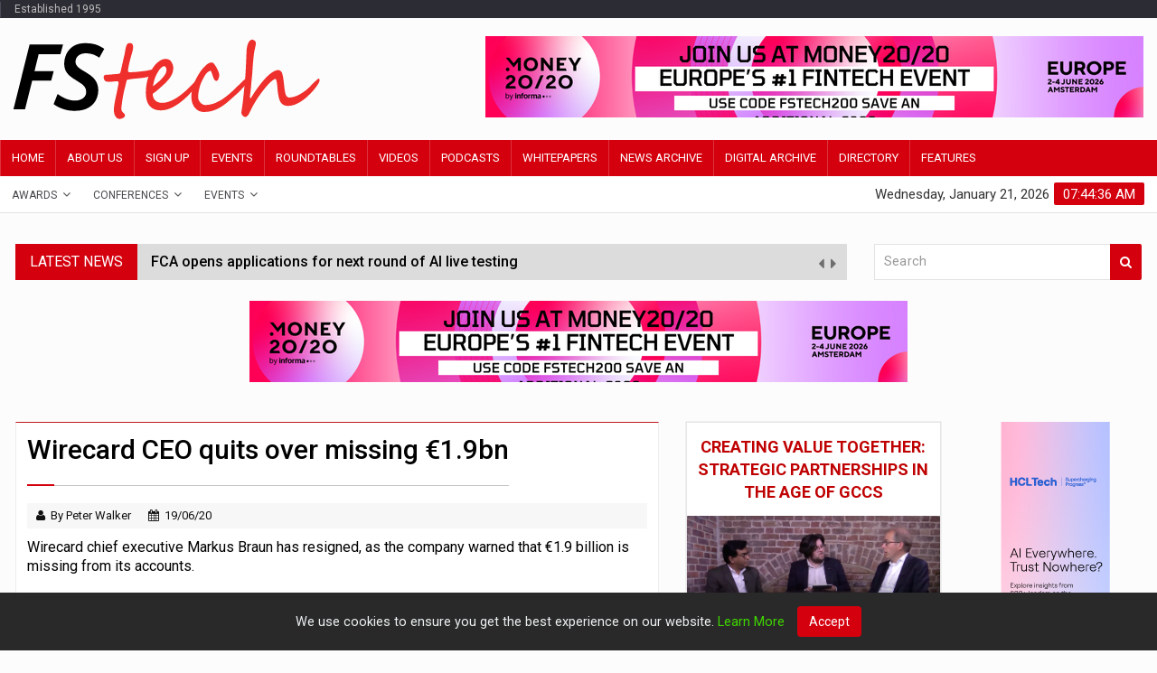

--- FILE ---
content_type: text/html; charset=UTF-8
request_url: https://www.fstech.co.uk/fst/Wirecard_Warns_Over_Missing_Accounts_Money.php?ref=inclusiontimes.com
body_size: 10053
content:


<!DOCTYPE html>

<html lang="en">
<head>
<meta charset="UTF-8">
<meta name="description" content="Wirecard chief executive Markus Braun has resigned, as the company warned that €1.9 billion is missing from its accounts. <br />
<br />
The German payments giant saw its shares fall by over 60 per cent yesterday when it was told by EY that there were indications a trustee to accounts held at two Asian banks had attempted “to deceive the auditor” and may have provided “spurious cash balances”."> 
<meta name="keywords" content="Wirecard, Accounting, Trustee, EY, KPMG, BaFin, Audit, Cash balances, Statement, Commerzbank, ING, ABN Amro, Financial results, Markus Braun, Payments, CEO">
<meta name="author" content="Peter Walker">

<meta property="og:title" content="Wirecard CEO quits over missing €1.9bn" />
<meta property="og:type" content="article" />
<meta property="og:description" content="Wirecard chief executive Markus Braun has resigned, as the company warned that €1.9 billion is missing from its accounts. <br />
<br />
The German payments giant saw its shares fall by over 60 per cent yesterday when it was told by EY that there were indications a trustee to accounts held at two Asian banks had attempted “to deceive the auditor” and may have provided “spurious cash balances”." />
<meta property="og:site_name" content="FStech" />
<meta property="og:locale" content="en_GB" />
<meta property="article:author" content="Peter Walker" />
<meta property="og:url" content="https://www.fstech.co.uk/fst/Wirecard_Warns_Over_Missing_Accounts_Money.php" />
<meta property="og:image" content="https://www.fstech.co.uk/fst/images/Investment_Original_Web.jpg" />

<meta name="twitter:card" content="summary_large_image">
<meta name="twitter:site" content="@FStechnology">
<meta name="twitter:title" content="Wirecard CEO quits over missing €1.9bn">
<meta name="twitter:description" content="Wirecard chief executive Markus Braun has resigned, as the company warned that €1.9 billion is missing from its accounts. <br />
<br />
The German payments giant saw its shares fall by over 60 per cent yesterday when it was told by EY that there were indications a trustee to accounts held at two Asian banks had attempted “to deceive the auditor” and may have provided “spurious cash balances”.">
<meta name="twitter:creator" content="@FStechnology">
<meta name="twitter:image:src" content="https://www.fstech.co.uk/fst/images/Investment_Original_Web.jpg">
<meta name="twitter:domain" content="https://www.fstech.co.uk">


<!-- Mobile Metas -->
<meta name="viewport" content="width=device-width, initial-scale=1">

<!-- Site Title  -->
<title>Wirecard CEO quits over missing €1.9bn - FStech Financial Sector Technology</title>

<script type="application/ld+json">
{
  "@context": "https://schema.org",
  "@type": "NewsArticle",
  "mainEntityOfPage": {
    "@type": "WebPage",
    "@id": "https://www.fstech.co.uk/fst/Wirecard_Warns_Over_Missing_Accounts_Money.php"
  },
  "headline": "Wirecard CEO quits over missing €1.9bn",
  "image": [
    "https://www.fstech.co.uk/fst/images/Investment_Original_Web.jpg"
   ],
  "datePublished": "2020-06-19T09:21:51+0100",
  "dateModified": "2020-06-19T11:53:13+0100",
  "author": {
    "@type": "Person",
    "name": "Peter Walker"
  },
   "publisher": {
    "@type": "NewsMediaOrganization",
    "name": "FStech",
    "logo": {
      "@type": "ImageObject",
      "url": "https://www.fstech.co.uk/fst/img/logo.png"
    }
  },
  "description": "Wirecard chief executive Markus Braun has resigned, as the company warned that €1.9 billion is missing from its accounts. The German payments giant saw its shares fall by over 60 per cent yesterday when it was told by EY that there were indications a trustee to accounts held at two Asian banks had attempted “to deceive the auditor” and may have provided “spurious cash balances”."
}
</script>

<!-- Update your html tag to include the itemscope and itemtype attributes. -->
<html itemscope itemtype="http://schema.org/Article">

<!-- Add the following three tags inside head. -->
<meta itemprop="name" content="Wirecard CEO quits over missing €1.9bn">
<meta itemprop="description" content="Wirecard chief executive Markus Braun has resigned, as the company warned that €1.9 billion is missing from its accounts. <br />
<br />
The German payments giant saw its shares fall by over 60 per cent yesterday when it was told by EY that there were indications a trustee to accounts held at two Asian banks had attempted “to deceive the auditor” and may have provided “spurious cash balances”.">
<meta itemprop="image" content="https://www.fstech.co.uk/fst/images/Investment_Original_Web.jpg">


<!-- Global site tag (gtag.js) - Google Analytics -->
<script async src="https://www.googletagmanager.com/gtag/js?id=UA-134990068-1"></script>
<script>
  window.dataLayer = window.dataLayer || [];
  function gtag(){dataLayer.push(arguments);}
  gtag('js', new Date());

  gtag('config', 'UA-134990068-1');
</script>

<script type="application/ld+json">
    {
      "@context" : "https://schema.org",
      "@type" : "WebSite",
      "name" : "FStech",
      "alternateName" : "FST",
      "url" : "https://www.fstech.co.uk/"
    }
</script>

<!-- Favicon -->
<link rel="shortcut icon" href="/favicon.ico" type="image/x-icon" />

<!-- our project just needs Font Awesome Solid + Brands -->
  <link href="/fontawesome-free-6.4.2-web/css/fontawesome.css" rel="stylesheet">
  <link href="/fontawesome-free-6.4.2-web/css/brands.css" rel="stylesheet">
  <link href="/fontawesome-free-6.4.2-web/css/solid.css" rel="stylesheet">

<!-- Web Fonts  -->
<link href="https://fonts.googleapis.com/css?family=Roboto+Condensed%7CRoboto+Slab:300,400,700%7CRoboto:300,400,500,700" rel="stylesheet">
<link href="https://fonts.googleapis.com/css?family=Merriweather:400,700" rel="stylesheet">

<!-- Stylesheets -->
<link rel="stylesheet" href="/fst/bootstrap/css/bootstrap.min.css?ver=3">
<link rel="stylesheet" href="/fst/bootstrap/css/main.css">
<link rel="stylesheet" href="/fst/bootstrap/css/style.css?ver=30">
<link rel="stylesheet" href="/fst/bootstrap/css/colors.css">
<link rel="stylesheet" href="/fst/bootstrap/css/responsive.css?ver=2">
<link rel="stylesheet" href="/fst/bootstrap/css/jquery-ui.min.css">
<!--<link rel="stylesheet" href="bootstrap/css/weather-icons.min.css">-->

<!-- cookiealert styles -->
<link rel="stylesheet" href="/fst/bootstrap/css/cookiealert.css?ver=1">
<!--[if lt IE 9]>
      <script src="http://html5shiv.googlecode.com/svn/trunk/html5.js"></script>
      <![endif]-->
</head>

<body>

<!--========== BEGIN #WRAPPER ==========-->
<div id="wrapper" data-color="red"> 
  <!--========== BEGIN #HEADER ==========-->
  <div class="hidden-lg" style="margin:8px 0 8px 0;">
	<div id="adbannerwrapjs"><a href="https://www.fstech.co.uk/fst/link.php?url= https://europe.money2020.com/attend?utm_source=fstech-retail-systems&utm_medium=media-partner&utm_campaign=money2020-europe-2026" target="_blank"><img src="https://www.fstech.co.uk/../../fst/images/money2020-fst-13-01-2026.png" border="0""></a></div>	</div>

<header id="header"> 
    <!-- Begin .top-menu -->
    <div class="top-menu"> 
      <!-- Begin .container -->
      <div class="container"> 
        <!-- Begin .left-top-menu -->
        <ul class="left-top-menu">
			<li class="address"><a>Established 1995</a></li>
        </ul>
        <!-- End .left-top-menu --> 
        
      </div>
      <!-- End .container --> 
    </div>
    <!-- End .top-menu --> 
    <!-- Begin .container -->
    <div class="container"> 
      <!-- Begin .header-logo -->
      <div class="header-logo"><a href="/fst/index.php"><img src="/fst/img/logo.png" alt="Site Logo" />
        </a></div>
      <!-- End .header-logo --> 
      <!-- Begin .header-add-place -->
      <div class="header-add-place">
        <div class="desktop-add">
			<div id="adbannerwrapjs"><a href="https://www.fstech.co.uk/fst/link.php?url= https://europe.money2020.com/attend?utm_source=fstech-retail-systems&utm_medium=media-partner&utm_campaign=money2020-europe-2026" target="_blank"><img src="https://www.fstech.co.uk/../../fst/images/money2020-fst-13-01-2026.png" border="0""></a></div>	        </a>
		</div>
      </div>
      <!-- End .header-add-place --> 
      <!--========== BEGIN .NAVBAR #MOBILE-NAV ==========-->
      <nav class="navbar navbar-default" id="mobile-nav">
        <div class="navbar-header">
          <button type="button" class="navbar-toggle" data-toggle="collapse" id="sidenav-toggle"> <span class="icon-bar"></span> <span class="icon-bar"></span> <span class="icon-bar"></span> </button>
          <div class="sidenav-header-logo"><a href="/fst/index.php"><img src="/fst/img/logo.png" alt="Site Logo" />
            </a></div>
        </div>
        <div class="sidenav" data-sidenav data-sidenav-toggle="#sidenav-toggle">
          <button type="button" class="navbar-toggle active" data-toggle="collapse"> <span class="icon-bar"></span> <span class="icon-bar"></span> <span class="icon-bar"></span> </button>
          <div class="sidenav-brand">
            <div class="sidenav-header-logo"><a href="/fst/index.php"><img src="/fst/img/logo.png" alt="Site Logo" />
              </a></div>
          </div>
          <ul class="sidenav-menu">
            <li class="active"><a href="/fst/index.php">Home</a></li>
            <li><a href="/fst/aboutus.php">About Us</a> </li>
            <li><a href="/fst/signupfst.php">Sign Up</a> </li>
            <!--<li><a href="/fst/contactus.php">Contact</a></li>-->
			<li><a href="/fst/events.php">Events</a></li>
			<li><a href="http://www.fstech.co.uk/roundtable/">Roundtables</a></li>
            <li><a href="/fst/video-archives.php">Videos</a></li>
                       <li><a href="/fst/podcast-archives.php">Podcasts</a></li>
            <li><a href="/fst/whitepaper.php">Whitepapers</a></li>
			<li><a href="/fst/archive-news-list.php">News Archive</a></li>
			<li><a href="/fst/fst-digital-editions.php">Digital Editions</a></li>
			<li><a href="/fst/directory.php">Directory</a></li>
           <li><a href="/fst/archive_features.php">Features</a></li>
      <li><a target="_blank" href="http://www.fstech.co.uk/awards/">FStech Awards</a></li>
			<li><a target="_blank" href="https://www.fstech.co.uk/cybersecuritylive/">CyberSecurity Live</a></li>
			<li><a class="active">Other Awards</a>
              <div class="icon-sub-menu" data-sidenav-dropdown-toggle><span class="sidenav-dropdown-icon show" data-sidenav-dropdown-icon></span><span class="sidenav-dropdown-icon up-icon" data-sidenav-dropdown-icon></span></div>
              <ul class="sidenav-dropdown" data-sidenav-dropdown>
                <li><a target="_blank" href="http://www.payments-awards.com/awards/">Payments Awards</a> </li>
                <li><a target="_blank" href="http://www.nationaltechnologyawards.co.uk">National Technology Awards</a></li>
              </ul>
            </li>
			<li><a class="active">Conferences</a>
              <div class="icon-sub-menu" data-sidenav-dropdown-toggle><span class="sidenav-dropdown-icon show" data-sidenav-dropdown-icon></span><span class="sidenav-dropdown-icon up-icon" data-sidenav-dropdown-icon></span></div>
              <ul class="sidenav-dropdown" data-sidenav-dropdown>
                <li><a target="_blank" href="http://www.fstech.co.uk/regtechlive/">Regtech Live Conference</a></li>
				<li><a target="_blank" href="https://www.fstech.co.uk/future-fintech-digital-conference/">Future of FinTech Conference</a></li>
              </ul>
            </li>
      <li><a class="active">Events</a>
              <div class="icon-sub-menu" data-sidenav-dropdown-toggle><span class="sidenav-dropdown-icon show" data-sidenav-dropdown-icon></span><span class="sidenav-dropdown-icon up-icon" data-sidenav-dropdown-icon></span></div>
              <ul class="sidenav-dropdown" data-sidenav-dropdown>
                <li><a target="_blank" href="https://www.fstech.co.uk/roundtable/">Roundtables</a></li>
        
              </ul>
            </li>

          </ul>
        </div>
      </nav>
      <!--========== END .NAVBAR #MOBILE-NAV ==========--> 
    </div>
    <!-- End .container --> 
    <!--========== BEGIN .NAVBAR #FIXED-NAVBAR ==========-->
    <div class="navbar" id="fixed-navbar"> 
      <!--========== BEGIN MAIN-MENU .NAVBAR-COLLAPSE COLLAPSE #FIXED-NAVBAR-TOOGLE ==========-->
      <div class="main-menu nav navbar-collapse collapse" id="fixed-navbar-toggle"> 
        <!--========== BEGIN .CONTAINER ==========-->
        <div class="container"> 
          <!-- Begin .nav navbar-nav -->
          <ul class="nav navbar-nav">
            <li><a href="/fst/index.php">Home</a></li>
            <li><a href="/fst/aboutus.php">About Us</a> </li>
            <li><a href="/fst/signupfst.php">Sign Up</a> </li>
            <!--<li><a href="/fst/contactus.php">Contact</a></li>-->
			<li><a href="/fst/events.php">Events</a></li>
			<li><a href="http://www.fstech.co.uk/roundtable/">Roundtables</a></li>
            <li><a href="/fst/video-archives.php">Videos</a></li>
                    <li><a href="/fst/podcast-archives.php">Podcasts</a></li>
            <li><a href="/fst/whitepaper.php">Whitepapers</a></li>
			<li><a href="/fst/archive-news-list.php">News Archive</a></li>
			<li><a href="/fst/fst-digital-editions.php">Digital Archive</a></li>
      <li><a href="/fst/directory.php">Directory</a></li>
      <li><a href="/fst/archive_features.php">Features</a></li>
         

          </ul>
          <!--========== END .NAV NAVBAR-NAV ==========--> 
        </div>
        <!--========== END .CONTAINER ==========--> 
      </div>
      <!--========== END MAIN-MENU .NAVBAR-COLLAPSE COLLAPSE #FIXED-NAVBAR-TOOGLE ==========--> 
      <!--========== BEGIN .SECOND-MENU NAVBAR #NAV-BELOW-MAIN ==========-->
      <style>
        .navbar .dropdown-toggle-bottom-menu:after {
            font-family: FontAwesome;
            content: "\f107";
            right: 1px;
            font-size: 14px;
            color: color: #000;
            margin-left: 6px;
        }
      </style>
      <div class="second-menu navbar" id="nav-below-main"> 
        <!-- Begin .container -->
        <div class="container"> 
          <!-- Begin .collapse navbar-collapse -->
          <div class="collapse navbar-collapse nav-below-main"> 
            <!-- Begin .nav navbar-nav -->
            <ul class="nav navbar-nav">

            <li class="dropdown"> <a class="dropdown-toggle-bottom-menu" data-toggle="dropdown" aria-expaned="false">Awards</a>
              <ul class="dropdown-menu">
                  <li><a target="_blank" href="http://www.fstech.co.uk/awards/">FStech Awards</a></li>
                  <li><a target="_blank" href="http://www.payments-awards.com/awards/">Payments Awards</a> </li>
                  <li><a target="_blank" href="http://www.nationaltechnologyawards.co.uk">National Technology Awards</a></li>
              </ul>
            </li>

            <li class="dropdown"> <a class="dropdown-toggle-bottom-menu" data-toggle="dropdown" aria-expaned="false">Conferences</a>
              <ul class="dropdown-menu">
          			  <li><a target="_blank" href="http://www.fstech.co.uk/regtechlive/">Regtech Live Conference</a></li>
                  <li><a target="_blank" href="https://www.fstech.co.uk/future-fintech-digital-conference/">Future of FinTech Conference</a></li>
          			  <li><a target="_blank" href="https://www.fstech.co.uk/cybersecuritylive/">CyberSecurity Live</a></li>
                  <li><a target="_blank" href="https://www.fstech.co.uk/futureai-finserv/">Future of AI in Financial Services</a></li>
          			  
                </ul>
              </li>

              <li class="dropdown"> <a class="dropdown-toggle-bottom-menu" data-toggle="dropdown" aria-expaned="false">Events</a>
              <ul class="dropdown-menu">
               <li><a target="_blank" href="https://www.fstech.co.uk/roundtable/">Roundtables</a></li>

                  
                </ul>
              </li>


            </ul>
            <!-- End .nav navbar-nav --> 
          </div>
          <!-- End .collapse navbar-collapse --> 
          <!-- Begin .clock -->
          <div class="clock">
            <div id="time"></div>
            <div id="date"></div>
          </div>
          <!-- End .clock --> 
        </div>
        <!-- End .container --> 
      </div>
      <!--========== END .SECOND-MENU NAVBAR #NAV-BELOW-MAIN ==========--> 
    </div>
  </header>  <!--========== END #HEADER ==========--> 
  <!--========== BEGIN #MAIN-SECTION ==========-->
  <section id="main-section" class="box">
	<!--<p><a class="divLink" target="_blank" href="https://www.supermicro.com/en/solutions/ai/retail?utm_source=RetailSystems&utm_medium=Banner&utm_campaign=AIRetail"></a></p>-->

    <!--========== BEGIN .MODULE ==========-->
    <section class="module"> 
      <!--========== BEGIN .CONTAINER ==========-->
      <div class="container"> 
        <!--========== BEGIN .BREAKING-NEWS ==========--> 
        	<div class="row no-gutter">
	 <div class="col-md-9">
		<!-- Begin .outer -->
        <div class="outer">
          <div class="breaking-ribbon">
            <h4>Latest News</h4>
          </div>
          <!-- Begin .newsticker -->
          <div class="newsticker">
            <ul>
              <li>
                <h4><a href="/fst/HSBC_Rolls_Out_AI_Chatbot_Across_Its_Legal_Department.php"> HSBC rolls out AI chatbot across its legal department</a></h4>
              </li>
              <li>
                <h4><a href="/fst/FCA_Opens_Applications_For_Next_Round_Of_AI_LIve_Testing.php"> FCA opens applications for next round of AI live testing</a></h4>
              </li>
              <li>
                <h4><a href="/fst/Revolut_Expands_To_Peru_As_Part_Of_Latin_American_Expansion.php"> Revolut expands to Peru as part of Latin American expansion</a></h4>
              </li>
              <li>
                <h4><a href="/fst/Treasury_Committee_Demands_AI_Stress_Tests_As_Finance_Sector_Risks_Crisis.php"> Treasury Committee demands AI stress tests as finance sector risks crisis</a></h4>
              </li>
              <li>
                <h4><a href="/fst/LMAX_Group_And_Ripple_Announce_Multi_Year_Cross_Asset_Trading_Partnership.php"> LMAX Group and Ripple announce multi-year stablecoin trading partnership</a></h4>
              </li>
              <li>
                <h4><a href="/fst/Revolut_Bets_On_The_Future_Of_Agentic_Commerce_With_Google_Partnership.php"> Revolut bets on the future of agentic commerce with Google partnership</a></h4>
              </li>
            </ul>
            <div class="navi">
              <button class="up"><i class="fa fa-caret-left"></i></button>
              <button class="down"><i class="fa fa-caret-right"></i></button>
            </div>
          </div>
          <!-- End .newsticker --> 
        </div>
        <!-- End .outer -->
	</div>
	<div class="col-md-3">
		<form name="search" id="search" action="/fst/search.php" method="POST" class="main-search">
            <div class="input-group content-group">
              <input type="text" class="form-control" placeholder="Search" title="Search" id="querystring" name="querystring">
              <div class="input-group-btn">
                <button type="submit" class="btn bg-red btn-icon"><i class="fa fa-search"></i></button>
              </div>
            </div>
         </form>
	</div>
   </div>        <!--========== END .BREAKING-NEWS ==========--> 

		<!--CONTENT AD 1-->
		<div class="row no-gutter"> 
			<div class="col-md-12">
				<div id="adbannerwrapjs"><a href="https://www.fstech.co.uk/fst/link.php?url= https://europe.money2020.com/attend?utm_source=fstech-retail-systems&utm_medium=media-partner&utm_campaign=money2020-europe-2026" target="_blank"><img src="https://www.fstech.co.uk/../../fst/images/money2020-fst-13-01-2026.png" border="0""></a></div>				</div>
		</div>

      </div>
    </section>
    <!--========== END .MODULE ==========-->
	<!--========== BEGIN .MODULE ==========-->
    <section class="module"> 
      <!--========== BEGIN .CONTAINER ==========-->
      <div class="container"> 
        <!--========== BEGIN .ROW ==========-->
		<div class="row no-gutter"> 
          <!--========== BEGIN .COL-MD-7 ==========-->
          <div class="col-md-7"> 
             <!--========== BEGIN .POST ==========-->
            <article class="post post-full clearfix">
				  <div class="title-left title-style04 underline04">
					  <h2 style="font-weight: 500;line-height: normal;font-size: 3rem;">
						Wirecard CEO quits over missing €1.9bn
					  </h2>
				  </div>
				  <div class="post-meta-elements" style="margin: 10px 0 10px 0; width: 100%; background-color: #f7f7f7; padding: 5px 10px; color: #101010;">
					 <address class="post-meta-author author"> <i class="fa fa-user"></i>By Peter Walker</address>
					 <time pubdate datetime="19/06/20" class="post-meta-date"> <i class="fa fa-calendar"></i>19/06/20</time>
				  </div>
				  <div class="entry-main">
					<div class="entry-content">
					  <p>Wirecard chief executive Markus Braun has resigned, as the company warned that €1.9 billion is missing from its accounts. <br />
<br />
The German payments giant saw its shares fall by over 60 per cent yesterday when it was told by EY that there were indications a trustee to accounts held at two Asian banks had attempted “to deceive the auditor” and may have provided “spurious cash balances”.  <br />
<br />
The disclosure left Wirecard unable to release its already delayed 2019 results, with banks like Commerzbank, ING and ABN Amro having the option to terminate €2 billion worth of loans if they are not published today. <br />
<br />
A statement explained that Wirecard was “working intensively together with the auditor towards a clarification of the situation”. <br />
<br />
In a statement this morning, Braun said: "At present it cannot be ruled out that Wirecard has become the aggrieved party in a case of fraud of considerable proportions."<br />
<br />
He will be replaced by James Freis as interim chief executive, who was due to join the firm in July to take charge of a newly created Integrity, Legal and Compliance department. <br />
<br />
The company's chief operating officer Jan Marsalek was also suspended yesterday “on a revocable basis” until 30 June. <br />
<br />
The Financial Times reported in October that Wirecard staff appeared to have conspired to fraudulently inflate sales and profits at subsidiaries in Dubai and Dublin, misleading group auditor EY for a decade. Then in December, it reported that escrow accounts, controlled on behalf of Wirecard and certain partners by trustees, had been used to boost the group’s cash balances.<br />
<br />
Earlier this week, Braun said that “previously issued confirmations by the banks were no longer recognised by the auditor”. He added that “it is currently unclear whether fraudulent transactions to the detriment of Wirecard have occurred”. <br />
<br />
The six-month audit by KPMG, <a href="https://www.fstech.co.uk/fst/Wirecard_Releases_KPMG_Audit_Report.php">ending in April</a>, was unable to resolve questions about the group’s accounting, with forensic examiners unable to trace transactions underpinning “the lion’s share” of Wirecard profits reported between 2016 and 2018. <br />
<br />
German financial regulator BaFin stated that it would “take the current developments into account” in its investigation into potential market manipulation by Wirecard.</p>

					  <ul class="soc">
						<div class="sharestorytext">Share Story:</div>
							<li>
								<a class="soc-twitter" target="_BLANK" href="http://twitter.com/share?text=Wirecard CEO quits over missing €1.9bn&url=https://fstech.co.uk/fst/Wirecard_Warns_Over_Missing_Accounts_Money.php"></a>
							</li>
							 <li>
								<a class="soc-linkedin" target="_BLANK" href="http://www.linkedin.com/shareArticle?url=https://fstech.co.uk/fst/Wirecard_Warns_Over_Missing_Accounts_Money.php"></a>
							</li>
						</ul>
					</div>
				  </div>
            </article>
            <!--  End .post -->

			<div class="comment-title title-style01">
                <h3>Recent Stories</h3>
            </div>

			<!--========== BEGIN .ARTICLE ==========-->
              <div class="article">
                <div class="entry-block-small recentstoriesblock">
                  <div class="entry-image"><a class="img-link" href="/fst/Barclays_Issued_With_361m_Penalty.php?utm_source=jsrecent"><img class="img-responsive img-full" src="/fst/images/Barclays2.jpg"></a></div>
                  <div class="content">
                    <h3><a class="recentstorieshref" href="/fst/Barclays_Issued_With_361m_Penalty.php?utm_source=jsrecent">Barclays issued with $361m penalty</a></h3>
                    <div> <a href="/fst/Barclays_Issued_With_361m_Penalty.php?utm_source=jsrecent"><span class="read-more">READ STORY</span></a> </div>
                  </div>
                </div>
                <div class="entry-block-small recentstoriesblock">
                  <div class="entry-image"><a class="img-link" href="/fst/Toqio_Raises_20m_In_Series_A_Funding_Round  .php?utm_source=jsrecent"><img class="img-responsive img-full" src="/fst/images/city-pen-calculator-money-graph-m.jpg"></a></div>
                  <div class="content">
                    <h3><a class="recentstorieshref" href="/fst/Toqio_Raises_20m_In_Series_A_Funding_Round  .php?utm_source=jsrecent">Toqio raises €20m in Series A funding round</a></h3>
                    <div> <a href="/fst/Toqio_Raises_20m_In_Series_A_Funding_Round  .php?utm_source=jsrecent"><span class="read-more">READ STORY</span></a> </div>
                  </div>
                </div>
                <div class="entry-block-small recentstoriesblock">
                  <div class="entry-image"><a class="img-link" href="/fst/Penfold_Launches_Advisor_Portal_Aimed_At_SMEs.php?utm_source=jsrecent"><img class="img-responsive img-full" src="/fst/images/digital-data-binary-code-zeros-ones-f.jpg"></a></div>
                  <div class="content">
                    <h3><a class="recentstorieshref" href="/fst/Penfold_Launches_Advisor_Portal_Aimed_At_SMEs.php?utm_source=jsrecent">Penfold launches Advisor Portal aimed at SMEs</a></h3>
                    <div> <a href="/fst/Penfold_Launches_Advisor_Portal_Aimed_At_SMEs.php?utm_source=jsrecent"><span class="read-more">READ STORY</span></a> </div>
                  </div>
                </div>
              </div>
            <!--========== END ARTICLE ==========--> 
			
			<!--CONTENT AD 2-->
			<div class="row no-gutter"> 
				<div class="col-md-12">
					
			<div id="adbannerwrapjs"><a href="https://www.fstech.co.uk/fst/link.php?url= https://www.fstech.co.uk/fst/building-a-collaborative-trade-finance-network/" target="_blank"><img src="https://www.fstech.co.uk/../../fst/images/ID-86661-FSTech-Trade-Innovation-Display-Adverts_Web-2.jpg" border="0""></a></div>					</div>
			</div>

			<br>

          <!--  <div id="mainLeftFullStoryRelated">

				<h2>Related Articles</h2>


			</div>-->

          </div>
          <!--========== End .COL-MD-9 ==========--> 
          <!--========== BEGIN .COL-MD-3 ==========-->
          <div class="col-md-3"> 
			
			      <div class="jswrap4" data-nosnippet><div class="jstitle4">Creating value together: Strategic partnerships in the age of GCCs</div><div class="jswrap5"><video class="jsvideo4" poster="/fst/images/FStech_ING_Podcast_Long_Video_V6.png" controls="" width="100%"><source src="https://www.fstech.co.uk/fst/jwplayer/FStech_ING_Podcast_Long_Video_V6.mp4" type="video/mp4"><source src="/jwplayer/" type="video/ogg"> Your browser does not support HTML5 video.</video></div><div class="jswrap6"><div class="jstext4">As Global Capability Centres reshape the financial services landscape, one question stands out: how do leading banks balance in-house innovation with strategic partnerships to drive real transformation?</div></div></div>

      	<br> 
      <div class="sidebar-add-place"><a href="/fst/fst=cyber-conf-overview-ir-lb" class="link-06c"></a><p class="rightsmall"><div style="padding-top:0px;"><a href="https://www.fstech.co.uk/Online/FStechCyberSecurityConference-Overview2025.pdf" target="_blank"><img src="/fst/images/300x250_FStech_cyber_conf_2025-Overview-1225.jpg" border="0" alt="BANNER" title="BANNER"></a></div></p></div> 

	  	<div class="sidebar-add-place"><a href="/fst/The-Future-of-AI-Overview-mpu-ir-lg" class="link-06c"></a><p class="rightsmall"><div style="padding-top:0px;"><a href="https://www.perspectivepublishing.co.uk/dev/cms/uploads/FStech%20-%20Future%20AI%20Finserv/2026/fstechfutureofaiconference2025-overview.pdf " target="_blank"><img src="/fst/images/TFOAI-overview-1225.gif" border="0" alt="BANNER" title="BANNER"></a></div></p></div>	
        
			<div class="jswrap4" data-nosnippet><div class="jstitle4">Data trust in the AI era: Building customer confidence through responsible banking</div><div class="jswrap5"><video class="jsvideo4" poster="/fst/images/HCLDigital-VideoTwo-screenshot-0725.jpg" controls="" width="100%"><source src="https://www.fstech.co.uk/fst/jwplayer/HCL-Tech-Interview-2_V2_0725.mp4" type="video/mp4"><source src="/jwplayer/" type="video/ogg"> Your browser does not support HTML5 video.</video></div><div class="jswrap6"><div class="jstext4">In the second episode of FStech’s three-part video podcast series sponsored by HCLTech, Sudip Lahiri, Executive Vice President & Head of Financial Services for Europe & UKI at HCLTech examines the critical relationship between data trust, transparency, and responsible AI implementation in financial services.</div></div></div>

			<br>
			
      <div class="jswrap4" data-nosnippet><div class="jstitle4">Banking's GenAI evolution: Beyond the hype, building the future</div><div class="jswrap5"><video class="jsvideo4" poster="/fst/images/HCL-Tech-Interview-1__v5_cover.png" controls="" width="100%"><source src="https://www.fstech.co.uk/fst/jwplayer/HCL-Tech-Interview-1__v5.mp4" type="video/mp4"><source src="/jwplayer/" type="video/ogg"> Your browser does not support HTML5 video.</video></div><div class="jswrap6"><div class="jstext4">In the first episode of a three-part video podcast series sponsored by HCLTech, Sudip Lahiri, Executive Vice President & Head of Financial Services for Europe & UKI at HCLTech explores how financial institutions can navigate the transformative potential of Generative AI while building lasting foundations for innovation.</div></div></div>

      <br>			
					

      <div class="sidebar-add-place"><a href="" class="link-06c"></a><p class="rightsmall"></p></div>
      
			           
            <div data-nosnippet="true" class="sidebar-tabs">
              <div class="panel">
                <div class="panel-body">
                  <div class="tabbable"> 
                    <!-- Begin .nav nav-tabs -->
                    <ul class="nav nav-tabs nav-tabs-solid nav-justified">
                      <li class="active"><a href="#solid-justified-tab1" data-toggle="tab" aria-expanded="true">Popular</a></li>
                      <li><a href="#solid-justified-tab2" data-toggle="tab" aria-expanded="false">Recent</a></li>
                    </ul>
                    <!-- End .nav nav-tabs -->
                    <div class="tab-content"> 
                      <!-- Begin #tab1 -->
                      <div class="tab-pane active" id="solid-justified-tab1">
                        <ul>
                          

							<li><a href="/fst/WeLab_Raises_220m_In_HSBC_Backed_Funding_Round.php">
                            <div class="mostreadnumbers">1</div>
                            <p>WeLab raises $220 million in HSBC-backed funding round</p>
                            </a></li>
								

							<li><a href="/fst/Visa_taps_bvnk_to_deliver_stablecoin_infrastructure.php">
                            <div class="mostreadnumbers">2</div>
                            <p>Visa taps BVNK to deliver stablecoin infrastructure  </p>
                            </a></li>
								

							<li><a href="/fst/Revolut_launches_ai_call_id_feature_to_tackle_impersonation_scams.php">
                            <div class="mostreadnumbers">3</div>
                            <p>Revolut launches AI call ID feature to tackle impersonation scams </p>
                            </a></li>
								

							<li><a href="/fst/Klarna_Launches_Instant_Peer_To_Peer_Payments.php">
                            <div class="mostreadnumbers">4</div>
                            <p>Klarna launches instant peer-to-peer payments </p>
                            </a></li>
								

							<li><a href="/fst/Checkoutdotcom_Obtains_Georgia_Banking_Charter.php">
                            <div class="mostreadnumbers">5</div>
                            <p>Checkout.com obtains Georgia banking charter </p>
                            </a></li>
								

							<li><a href="/fst/Pakistan_Explores_Trump_Linked_Stablecoin.php">
                            <div class="mostreadnumbers">6</div>
                            <p>Pakistan explores Trump-linked stablecoin for cross-border payments</p>
                            </a></li>
								

							<li><a href="/fst/Revolut_Bets_On_The_Future_Of_Agentic_Commerce_With_Google_Partnership.php">
                            <div class="mostreadnumbers">7</div>
                            <p>Revolut bets on the future of agentic commerce with Google partnership </p>
                            </a></li>
								

							<li><a href="/fst/Payments_Association_Manifesto_Urges_Social_Media_Companies_To_Take_Action_On_Fraud.php">
                            <div class="mostreadnumbers">8</div>
                            <p>Payments Association manifesto urges social media companies to take action on fraud</p>
                            </a></li>
								

							<li><a href="/fst/ClearBank_Rolls_Out_New_Platform_To_Support_Stablecoin_Services.php">
                            <div class="mostreadnumbers">9</div>
                            <p>ClearBank rolls out new platform to support stablecoin services </p>
                            </a></li>
								

							<li><a href="/fst/Fca_opens_applications_for_stablecoin_sprint_initiative.php">
                            <div class="mostreadnumbers">10</div>
                            <p>FCA opens applications for ‘stablecoin sprint’ initiative </p>
                            </a></li>
								                          <!--<li><a href="#">
                            <div class="mostreadnumbers">1</div>
                            <p>UK strikes deal with EU on post-Brexit financial services – report</p>
                            </a></li>
                          <li><a href="#">
                            <div class="mostreadnumbers">2</div>
                            <p>Paragon reveals expanded development finance portfolio</p>
                            </a> </li>
                          <li><a href="#">
                            <div class="mostreadnumbers">3</div>
                            <p>Gunfire reported outside San Antonio police HQ.</p>
                            </a></li>
                          <li><a href="#">
                            <div class="mostreadnumbers">4</div>
                            <p>FTSE chairman receives criticism after 3 of his companies fall into trouble</p>
                            </a></li>
						  <li><a href="#">
                            <div class="mostreadnumbers">5</div>
                            <p>‘IHT gifting allowance update could cascade £82.6bn to lower generations’ - Old Mutual Wealth</p>
                            </a></li>
						  <li><a href="#">
                            <div class="mostreadnumbers">6</div>
                            <p>£500 employer-arranged pensions advice should be doubled – Aegon</p>
                            </a></li>
						  <li><a href="#">
                            <div class="mostreadnumbers">7</div>
                            <p>Budget confirms minimum investment for premium bonds to be reduced from £100 to £25</p>
                            </a></li>
						  <li><a href="#">
                            <div class="mostreadnumbers">8</div>
                            <p>£500 employer-arranged pensions advice should be doubled – Aegon</p>
                            </a></li>
						  <li><a href="#">
                            <div class="mostreadnumbers">9</div>
                            <p>Gunfire reported outside San Antonio police HQ.</p>
                            </a></li>
						  <li><a href="#">
                            <div class="mostreadnumbers">10</div>
                            <p>Chancellor likely to revert to ‘salami-slicing’ of pension tax relief</p>
                            </a></li>-->
                        </ul>
                      </div>
                      <!-- End #tab1 --> 
                      <!-- Begin #tab2 -->
                      <div class="tab-pane" id="solid-justified-tab2">
                        <ul>
                           

							<li><a href="/fst/FCA_Opens_Applications_For_Next_Round_Of_AI_LIve_Testing.php">
                            <div class="mostreadnumbers">1</div>
                            <p>FCA opens applications for next round of AI live testing</p>
                            </a></li>
								

							<li><a href="/fst/Revolut_Expands_To_Peru_As_Part_Of_Latin_American_Expansion.php">
                            <div class="mostreadnumbers">2</div>
                            <p>Revolut expands to Peru as part of Latin American expansion</p>
                            </a></li>
								

							<li><a href="/fst/HSBC_Rolls_Out_AI_Chatbot_Across_Its_Legal_Department.php">
                            <div class="mostreadnumbers">3</div>
                            <p>HSBC rolls out AI chatbot across its legal department </p>
                            </a></li>
								

							<li><a href="/fst/Treasury_Committee_Demands_AI_Stress_Tests_As_Finance_Sector_Risks_Crisis.php">
                            <div class="mostreadnumbers">4</div>
                            <p>Treasury Committee demands AI stress tests as finance sector risks crisis</p>
                            </a></li>
								

							<li><a href="/fst/LMAX_Group_And_Ripple_Announce_Multi_Year_Cross_Asset_Trading_Partnership.php">
                            <div class="mostreadnumbers">5</div>
                            <p>LMAX Group and Ripple announce multi-year stablecoin trading partnership </p>
                            </a></li>
								

							<li><a href="/fst/Revolut_Bets_On_The_Future_Of_Agentic_Commerce_With_Google_Partnership.php">
                            <div class="mostreadnumbers">6</div>
                            <p>Revolut bets on the future of agentic commerce with Google partnership </p>
                            </a></li>
								

							<li><a href="/fst/Monzo_To_Expand_Role_Of_Outgoing_CEO_TS_Anil.php">
                            <div class="mostreadnumbers">7</div>
                            <p>Monzo to expand role of outgoing CEO TS Anil after investor revolt</p>
                            </a></li>
								

							<li><a href="/fst/Monzo_Launches_New_Free_Tax_Tool_Ahead_Of_Digital_Rules.php">
                            <div class="mostreadnumbers">8</div>
                            <p>Monzo launches new free tax tool ahead of digital rules </p>
                            </a></li>
								

							<li><a href="/fst/Ripple_Gets_Preliminary_EMI_Goahead_In_Luxembourg_After_FCA_Approval.php">
                            <div class="mostreadnumbers">9</div>
                            <p>Ripple gets preliminary EMI go-ahead in Luxembourg after FCA approval</p>
                            </a></li>
								

							<li><a href="/fst/WeLab_Raises_220m_In_HSBC_Backed_Funding_Round.php">
                            <div class="mostreadnumbers">10</div>
                            <p>WeLab raises $220 million in HSBC-backed funding round</p>
                            </a></li>
								                         
                         <!--<li><a href="#STORY_TITLE_1#">
                            <div class="mostreadnumbers">1</div>
                            <p>#STORY_HL_1#</p>
                            </a></li>
                          <li><a href="#STORY_TITLE_2#">
                            <div class="mostreadnumbers">2</div>
                            <p>#STORY_HL_2#</p>
                            </a></li>
                          <li><a href="#STORY_TITLE_3#">
                            <div class="mostreadnumbers">3</div>
                            <p>#STORY_HL_3#</p>
                            </a></li>
                          <li><a href="#STORY_TITLE_4#">
                            <div class="mostreadnumbers">4</div>
                            <p>#STORY_HL_4#</p>
                            </a></li>
						  <li><a href="#STORY_TITLE_5#">
                            <div class="mostreadnumbers">5</div>
                            <p>#STORY_HL_5#</p>
                            </a></li>
						  <li><a href="#STORY_TITLE_6#">
                            <div class="mostreadnumbers">6</div>
                            <p>#STORY_HL_6#</p>
                            </a></li>-->
                        </ul>
                      </div>
                      <!-- End #tab2 -->  
                    </div>
                  </div>
                </div>
              </div>
            </div>
         			
			<!--EXPERT VIEWS-->
			<div class="sidebar-tabs">
              <div class="panel">
                <div class="panel-body">
                  <div class="tabbable"> 
                    <!-- Begin .nav nav-tabs -->
                    <ul class="nav nav-tabs nav-tabs-solid nav-justified">
                      <li class="active"><a href="#solid-justified-tabexpertviews" data-toggle="tab" aria-expanded="true">Expert Views</a></li>
                    </ul>
                    <!-- End .nav nav-tabs -->
                    <div class="tab-content"> 
                      <!-- Begin #tab1 -->
                      <div class="tab-pane active" id="solid-justified-tab1">
                        <ul>

							<li style=""><a href="/fst/how-the-financial-services-cio-and-cfo-partnership-has-evolved-in-the-digital-age.php"><div class="mostreadnumbers">1</div><p style="">How the CIO and CFO partnership has evolved in the digital age</p></a></li>
							<li style=""><a href="/fst/huawei-building-the-future-of-intelligent-finance-expert-view.php"><div class="mostreadnumbers">2</div><p style="">Building the future of intelligent finance: Huawei’s vision for a digital financial ecosystem</p></a></li>
							<li style=""><a href="/fst/comarch-guide-on-composable-banking-expert-views.php"><div class="mostreadnumbers">3</div><p style="">Comarch Guide on Composable Banking</p></a></li>
							<li style=""><a href="/fst/ant-international-pushes-ai-strategy-with-ai-platform-for-fintechs.php"><div class="mostreadnumbers">4</div><p style="">Ant International Pushes AI Strategy with AI Platform for Fintechs</p></a></li>
							<li style=""><a href="/fst/mitratech-bridging-the-gap-expert-view.php"><div class="mostreadnumbers">5</div><p style="">Bridging the Gap: Aligning Tech Adoption and Automation with Organizational Readiness</p></a></li>
							<li style=""><a href="/fst/sandstone-technology-the-missed-opportunity-in-lead-generation.php"><div class="mostreadnumbers">6</div><p style="">The missed opportunity in lead generation</p></a></li>
							<li style=""><a href="/fst/pq-hosting-the-cornerstone-of-reliable-and-secure-hosting-for-fintech-Innovators.php"><div class="mostreadnumbers">7</div><p style="">PQ.Hosting: The Cornerstone of Reliable and Secure Hosting for Fintech Innovators</p></a></li>
							<li style=""><a href="/fst/huawei-Intelligent-finance-redefining-resilience-for-the-digital-era.php"><div class="mostreadnumbers">8</div><p style="">Intelligent finance: Redefining resilience for the digital era</p></a></li>

                        </ul>
                      </div>
                      <!-- End #tab1 --> 
                     
                    </div>
                  </div>
                </div>
              </div>
            </div>
			<!-- END EXPERT VIEWS-->

			

			<div class="jswrap4" data-nosnippet><div class="jstitle4">Beyond compliance: Building unshakeable operational resilience in financial services</div><div class="jswrap5"><video class="jsvideo4" poster="/fst/images/qa-beyond-compliance-building-unshakeable-operational-resilience-in-financial-services-2803.png" controls="" width="100%"><source src="https://www.fstech.co.uk/fst/beyond-compliance-building-unshakeable-operational-resilience-in-financial-services-webinar/video.mp4" type="video/mp4"><source src="/jwplayer/" type="video/ogg"> Your browser does not support HTML5 video.</video></div><div class="jswrap6"><div class="jstext4">In today's rapidly evolving financial landscape, operational resilience has become a critical focus for institutions worldwide. As regulatory requirements grow more complex and cyber threats, particularly ransomware, become increasingly sophisticated, financial services providers must adapt and strengthen their defences. The intersection of compliance, technology, and security presents both challenges and opportunities.</div></div></div>

			<br>
					
			<div class="sidebar-add-place"><a href="" class="link-06c"></a><p class="rightsmall"></p></div>

			<div class="sidebar-add-place"><a href="" class="link-06c"></a><p class="rightsmall"></p></div>

			<div class="sidebar-add-place"><a href="" class="link-06c"></a><p class="rightsmall"></p></div>

			<div class="sidebar-add-place"><a href="" class="link-06c"></a><p class="rightsmall"></p></div>


		  
          </div>

		  <!--========== End .COL-MD-2 ==========--> 
		  <div class="col-md-2"> 

			<div class="sidebar-add-place">
	<A TARGET="_blank" HREF="https://www.fstech.co.uk/fst/link.php?url= https://www.fstech.co.uk/fst/the-future-of-payments-report-2025/" ALT="BANNER"><img src="https://www.fstech.co.uk/../../fst/images/HCLTech-banner 2-ai-everywhre-1225.jpg" border="0""></a>
	<A HREF="https://www.fstech.co.uk/fst/link.php?url= " ALT=""></a>
</div>

<div class="sidebar-add-place">
	<A TARGET="_blank" HREF="https://www.fstech.co.uk/fst/link.php?url= https://nationaltechnologyawards.co.uk/enter_the_awards.php" ALT="Banner"><img src="https://www.fstech.co.uk/../../fst/images/ntn-Openforentries-30-09-2025.jpg" border="0""></a>
	<A HREF="https://www.fstech.co.uk/fst/link.php?url= " ALT=""></a>
</div>

<div class="sidebar-add-place">
	<A TARGET="_blank" HREF="https://www.fstech.co.uk/fst/link.php?url= https://www.fstech.co.uk/future-fintech-conference/" ALT="BANNER"><img src="https://www.fstech.co.uk/../../fst/images/120x600-future-of-fintech-1125.gif" border="0""></a>
	<A HREF="https://www.fstech.co.uk/fst/link.php?url= " ALT=""></a>
</div>

<div class="sidebar-add-place">
	<A TARGET="_blank" HREF="https://www.fstech.co.uk/fst/link.php?url= https://www.fstech.co.uk/awards/booking_form.php" ALT="BANNER"><img src="https://www.fstech.co.uk/../../fst/images/120x600-FStechAwards2026-Table-animated-1125.jpg" border="0""></a>
	<A HREF="https://www.fstech.co.uk/fst/link.php?url= " ALT=""></a>
</div>

<div class="sidebar-add-place">
	<A TARGET="_blank" HREF="https://www.fstech.co.uk/fst/link.php?url= https://www.fstech.co.uk/regtechlive/" ALT="BANNER"><img src="https://www.fstech.co.uk/../../fst/images/120x600-FStech-Regtech2026-Register-1025.gif" border="0""></a>
	<A HREF="https://www.fstech.co.uk/fst/link.php?url= " ALT=""></a>
</div>

<div class="sidebar-add-place">
	<A TARGET="" HREF=" " ALT=""></a>
	<A HREF=" " ALT=""></a>
</div>

<div class="sidebar-add-place">
	<A TARGET="" HREF=" " ALT=""></a>
	<A HREF=" " ALT=""></a>
</div>

<div class="sidebar-add-place">
	<A TARGET="" HREF=" " ALT=""></a>
	<A HREF=" " ALT=""></a>
</div>            
          </div>
          <!--========== END .COL-MD-2 ==========--> 


        </div>
      <!--========== END .CONTAINER ==========--> 
      </section>
    <!--========== END .MODULE ==========--> 

		<div class="container">

    <div class="card" style="margin-top: 70px">
        <div class="card-body">
            <div id="fillme"></div>
        </div>
    </div>

	</div>

	<!-- START Bootstrap-Cookie-Alert -->
	<div class="text-center cookiealert" role="alert">
		We use cookies to ensure you get the best experience on our website. <a href="http://www.perspectivepublishing.com/privacy_policy.html" target="_blank" style="color: #3fd600;">Learn More</a>

		<button type="button" class="btn btn-sm acceptcookies">
			Accept
		</button>
	</div>
	<!-- END Bootstrap-Cookie-Alert -->

	<!-- JAVASCRIPT -->

	<!-- Include cookiealert script -->
	<script src="/fst/bootstrap/js/cookiealert.js"></script>
	
	<!--========== BEGIN #COPYRIGHTS==========-->
    <div id="copyrights"> 
      <!-- Begin .container -->
      <div class="container"> 
        <!-- Begin .copyright -->
        <div class="copyright"> &copy; 2019 Perspective Publishing   &nbsp;&nbsp;&nbsp; <a target="_blank" style="color:white;" href="http://www.perspectivepublishing.com/privacy_policy.html">Privacy & Cookies</a></div>
        <!-- End .copyright --> 
        <!--  Begin .footer-social-icons -->
        <div class="footer-social-icons">
          <ul>
 
            <li> <a target="_blank" href="https://www.x.com/FStechnology" class="twitter"><i class="fa-brands fa-square-x-twitter"></i></a> </li>
          </ul>
        </div>
        <!--  End .footer-social-icons --> 
      </div>
      <!-- End .container --> 
    </div>
    <!--========== END #COPYRIGHTS==========--> 
</div>
  <!--========== END #WRAPPER ==========--> 

  <!-- External JavaScripts --> 
<script src="/fst/bootstrap/js/jquery-3.1.1.min.js"></script> 
<script src="/fst/bootstrap/js/bootstrap.min.js"></script> 
<script src="/fst/bootstrap/js/jquery-ui.min.js"></script> 
<script src="/fst/bootstrap/js/plugins.js"></script> 
<!-- JavaScripts --> 
<script src="/fst/bootstrap/js/functions.js?ver=2"></script>
</body>
</html>

--- FILE ---
content_type: text/css
request_url: https://www.fstech.co.uk/fst/bootstrap/css/cookiealert.css?ver=1
body_size: 262
content:
/*
 * Bootstrap Cookie Alert by Wruczek
 * https://github.com/Wruczek/Bootstrap-Cookie-Alert
 * Released under MIT license
 */
.cookiealert {
    position: fixed;
    bottom: 0;
    left: 0;
    width: 100%;
    margin: 0 !important;
    z-index: 999;
    opacity: 0;
    visibility: hidden;
    border-radius: 0;
    transform: translateY(100%);
    transition: all 500ms ease-out;
    color: #ecf0f1;
    background: #292929;
}

.cookiealert.show {
    opacity: 1;
    visibility: visible;
    transform: translateY(0%);
    transition-delay: 1000ms;
	    z-index: 10000;
}

.cookiealert a {
    text-decoration: none;
}

.cookiealert {
    padding:15px;
}

.cookiealert .acceptcookies {
    margin-left: 10px;
    vertical-align: baseline;
    background: #d4000e;
    color: white;
}
